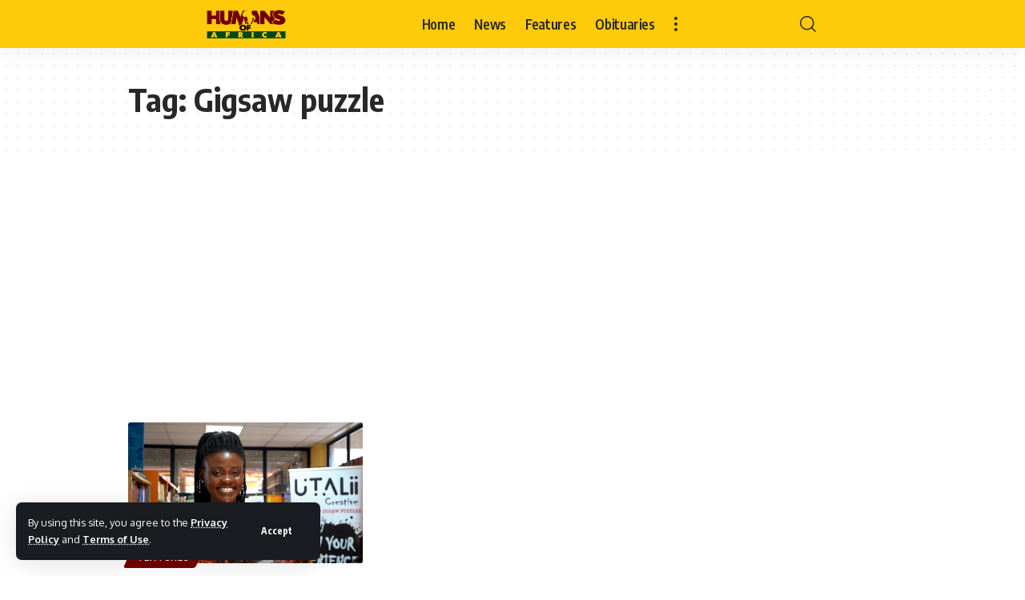

--- FILE ---
content_type: text/html; charset=utf-8
request_url: https://www.google.com/recaptcha/api2/aframe
body_size: 266
content:
<!DOCTYPE HTML><html><head><meta http-equiv="content-type" content="text/html; charset=UTF-8"></head><body><script nonce="7ZoYOhn4thMM3bh7kA8Efg">/** Anti-fraud and anti-abuse applications only. See google.com/recaptcha */ try{var clients={'sodar':'https://pagead2.googlesyndication.com/pagead/sodar?'};window.addEventListener("message",function(a){try{if(a.source===window.parent){var b=JSON.parse(a.data);var c=clients[b['id']];if(c){var d=document.createElement('img');d.src=c+b['params']+'&rc='+(localStorage.getItem("rc::a")?sessionStorage.getItem("rc::b"):"");window.document.body.appendChild(d);sessionStorage.setItem("rc::e",parseInt(sessionStorage.getItem("rc::e")||0)+1);localStorage.setItem("rc::h",'1768705379051');}}}catch(b){}});window.parent.postMessage("_grecaptcha_ready", "*");}catch(b){}</script></body></html>